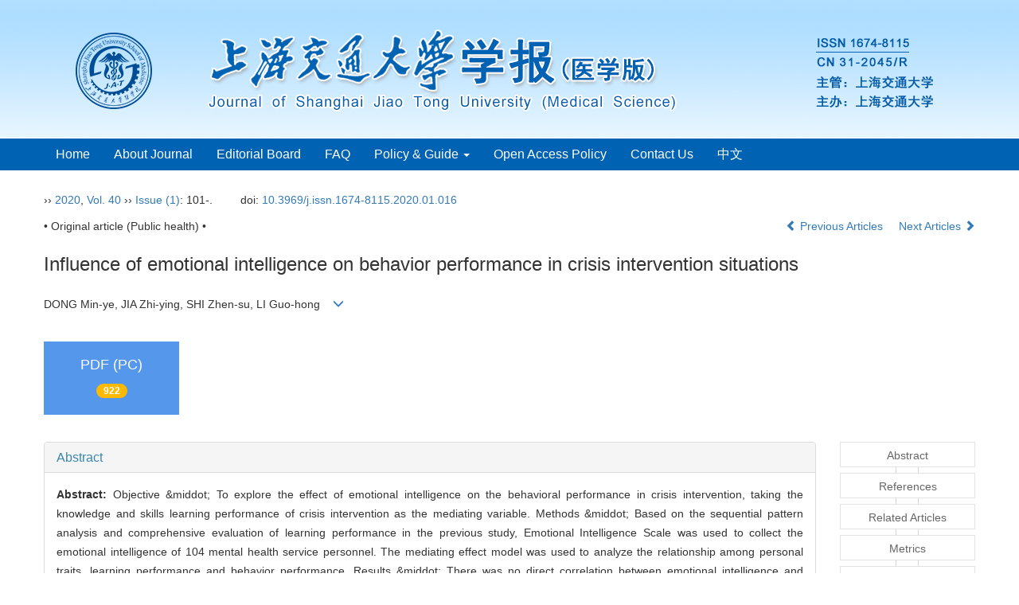

--- FILE ---
content_type: text/html;charset=UTF-8
request_url: https://xuebao.shsmu.edu.cn/EN/abstract/abstract12493.shtml
body_size: 51818
content:
<!DOCTYPE html>
<html>
<head>
<META NAME="GENERATOR" CONTENT="Beijing Magtech Co., Ltd"> 
<meta http-equiv="Content-Type" content="text/html; charset=utf-8">
<meta http-equiv="X-UA-Compatible" content="IE=edge">
<Meta http-equiv="Content-Language" Content="EN"> 
<meta name="viewport" content="width=device-width, initial-scale=1">

<meta name="citation_issn" content="1674-8115" />
<meta name="citation_journal_title" content="Journal of Shanghai Jiao Tong University (Medical Science)" />
<meta name="citation_language" content="en" />
<meta name="citation_volume" content="40" />
<meta name="citation_issue" content="1" />
<meta name="citation_firstpage" content="101" />
<meta name="citation_id" content="40/1/101" />
<meta name="citation_doi" content="10.3969/j.issn.1674-8115.2020.01.016" />
<meta name="citation_title" content="Influence of emotional intelligence on behavior performance in crisis intervention situations" />
<meta name="citation_authors" content="DONG Min-ye, JIA Zhi-ying, SHI Zhen-su, LI Guo-hong" />
<meta name="citation_publication_date" content="2020-01-28" />
<meta name="citation_online_date" content="2020-03-05" />
<meta name="citation_keywords" xml:lang="en" content="crisis intervention" />
<meta name="citation_keywords" xml:lang="en" content="learning performance" />
<meta name="citation_keywords" xml:lang="en" content="emotional intelligence" />
<meta name="citation_keywords" xml:lang="en" content="behavioral performance" />
<meta name="citation_keywords" xml:lang="en" content="mediating effect" />
<meta name="Description" xml:lang="en" content="Objective &amp;middot; To explore the effect of emotional intelligence..." />
<meta name="citation_abstract_html_url" content="https://xuebao.shsmu.edu.cn/EN/10.3969/j.issn.1674-8115.2020.01.016" />
<meta name="citation_pdf_url" content="https://xuebao.shsmu.edu.cn/EN/article/downloadArticleFile.do?attachType=PDF&id=12493" />

<meta name="DC.Format" content="text/html" />
<meta name="DC.Language" content="en" />
<meta name="DC.Title" content="Influence of emotional intelligence on behavior performance in crisis intervention situations" />
<meta name="DC.Identifier" content="10.3969/j.issn.1674-8115.2020.01.016" />
<meta name="DC.Date" content="2020-01-28" />
<meta name="DC.Keywords" content="crisis intervention,learning performance,emotional intelligence,behavioral performance,mediating effect,"/>
<meta name="Robots" contect="index">
    
<title>Influence of emotional intelligence on behavior performance in crisis intervention situations</title>
<!--css必引 -->
<link href="https://xuebao.shsmu.edu.cn/js/bootstrap/css/bootstrap.min.css" rel="stylesheet">
<link rel="stylesheet" href="https://xuebao.shsmu.edu.cn/images/1674-8115/css/css.css">
<link href="https://xuebao.shsmu.edu.cn/js/bootstrap/css/font-awesome.min.css" rel="stylesheet">
<!-- jQuery必引-->
<script src="https://xuebao.shsmu.edu.cn/js/jquery/jquery.min.js"></script>
<script src="https://xuebao.shsmu.edu.cn/js/bootstrap/js/bootstrap.min.js"></script>

<script defer src='//js.trendmd.com/trendmd.min.js' data-trendmdconfig='{"journal_id":"59401", "element":"#trendmd-suggestions"}'></script>
	<style>
	.kongzhitab{
		width:100%;
		overflow-x: auto;
	}
	
	.kongzhitab th{
		padding:5px 10px;
		text-align:center;
	}
	.kongzhitab td{
		padding:5px 10px;
		text-align:center;
	}
</style>
<!--原摘要中的js -->
	<!--图片弹出窗口 必须放在jquery.min.js后-->
	<link rel="stylesheet" href="https://xuebao.shsmu.edu.cn/js/colorbox/colorbox.css">
	<script src="https://xuebao.shsmu.edu.cn/js/colorbox/jquery.colorbox.js"></script>
	<script type="text/javascript">
	//等比缩放图片
function DrawImage(ImgD,FitWidth,FitHeight){
	var image=new Image();
	image.src=ImgD.src;
	if(image.width>0 && image.height>0){
		if(image.width/image.height>= FitWidth/FitHeight){
			if(image.width>FitWidth){
				ImgD.width=FitWidth;
				ImgD.height=(image.height*FitWidth)/image.width;
			}else{
				ImgD.width=image.width;
				ImgD.height=image.height;
			}
		} else{
			if(image.height>FitHeight){
				ImgD.height=FitHeight;
				ImgD.width=(image.width*FitHeight)/image.height;
			}else{
				ImgD.width=image.width;
				ImgD.height=image.height;
			}
		}
	}
}
		</script>
	<!--图片弹出窗口结束-->
	
	<!--原摘要中js end -->
<script language="javascript" src="https://xuebao.shsmu.edu.cn/js/modelDialog1.js"></script>
<script language="javascript" src="https://xuebao.shsmu.edu.cn/js/layer2.1/layer.js"></script>
<script language="javascript" src="https://xuebao.shsmu.edu.cn/js/drag.js"></script>
<script language="javascript" src="https://xuebao.shsmu.edu.cn/js/store.js"></script>
<script language="javascript" src="https://xuebao.shsmu.edu.cn/js/download_EN.js"></script>
<script type="text/javascript" src="https://cdnjs.cloudflare.com/ajax/libs/mathjax/2.7.1/MathJax.js?config=TeX-AMS-MML_HTMLorMML"></script>
<script type="text/x-mathjax-config">
	MathJax.Hub.Config({
		extensions: ["tex2jax.js"],
		jax: ["input/TeX", "output/HTML-CSS"], 
		tex2jax: {inlineMath: [ ['$','$'], ["\\(","\\)"] ],displayMath: [ ['$$','$$'], ["\\[","\\]"] ],processEscapes: true},
		"HTML-CSS": { availableFonts: ["TeX"] },
		TeX: {equationNumbers: {autoNumber: ["AMS"], useLabelIds: true}},
        "HTML-CSS": {linebreaks: {automatic: true}},
        SVG: {linebreaks: {automatic: true}}
		});
</script>





<script type="text/javascript">
jQuery(function() {
	jQuery.ajax({
		url: "https://xuebao.shsmu.edu.cn/EN/user/validateCollectArticle.do?articleId=12493",
		success: function(res) {
			collectCount();
			if (res == "true") {
				jQuery("#collectArticle").append("This article has been collected");
			}
			if (res == "false") {
				jQuery("#collectArticle").append("<a href='javascript:;' onclick=\"collectArticle('12493')\">Save</a>");
			}
		}
	});
});

function collectCount() {
	jQuery.ajax({
		url: "https://xuebao.shsmu.edu.cn/CN/user/articleCollectionTimes.do?articleId=12493",
		success: function(res) {
			jQuery("#collectCount").html("");
			jQuery("#collectCount").append(res);
		}
	});
}

function collectArticle(id) {
	var url = window.location.href;
	jQuery.ajax({
		url: "https://xuebao.shsmu.edu.cn/EN/user/addCollectArticle.do",
		data: {
			"articleId": id,
			"url": url
		},
		type: "post",
		success: function(res) {
			if (res == "true") {
				document.getElementById("collectArticle").innerHTML = "This article has been collected!";
				collectCount();
				alert("Sucess to collect!");
			} else if (res == "false") {
				alert("This article has been collected!");
				window.location.reload();
			} else if (res.length > 5) {
				window.location.href = "https://xuebao.shsmu.edu.cn/EN/user/userInfo_en.jsp?url=" + res;
			} else {
				alert("Fail to collect this article!");
				window.location.reload();
			}
		},
		error: function() {
			alert("Fail to collect this article!");
		}
	});
}

//可视化开始
$(document).ready(function(){
    jQuery.getJSON("https://xuebao.shsmu.edu.cn/EN/lexeme/existsCnctstInArticle.do?articleID=12493", null, function(json){
        if(json.result){
            $("#knowledge_map_count").html(json.count);
            $("#knowledge_map_div").show();
        }
    });
});
function changeKnowledgeMapImg(flag){
    if(flag==1){
        document.getElementById("knowledge_map_img").src="../../images/knowledge_map1.png";
    }else{
        document.getElementById("knowledge_map_img").src="../../images/knowledge_map2.png";
    }
}
//可视化结束
<!--
//点赞开始
jQuery(function() {
    jQuery.ajax({
        url: 'https://xuebao.shsmu.edu.cn/EN/article/showArticleLikedNum.do',
        data: {
            articleId: 12493
        },
        type: 'post',
        dataType: 'json',
        success:function(data){  //成功的回调函数
            $("#articleLikedNum").text(data);
        },
        error:function (XMLHttpRequest, textStatus, errorThrown) {
            console.log("错误");
            // 状态码
            console.log(XMLHttpRequest.status);
            // 状态
            console.log(XMLHttpRequest.readyState);
            // 错误信息
            console.log(textStatus);
        }
    });
});

function addArticleLikedNum(id){
    jQuery.ajax({
        url: 'https://xuebao.shsmu.edu.cn/EN/article/addArticleLikedNum.do',
        data: {
            articleId: id
        },
        type: 'post',
        dataType: 'json',
        success:function(data){  //成功的回调函数
            if(data==-1){
                alert('You have already Liked！！');
            }else{
                $("#articleLikedNum").text(data);
            }
        },
        error:function (XMLHttpRequest, textStatus, errorThrown) {
            console.log("错误");
            // 状态码
            console.log(XMLHttpRequest.status);
            // 状态
            console.log(XMLHttpRequest.readyState);
            // 错误信息
            console.log(textStatus);
        }
    });
}
//点赞结束
 -->

function lsdy2(attachType,articleId,qiKanWangZhi,nian,issn){
	var pars = "attachType="+attachType+"&id="+articleId;
		if(attachType == "RICH_HTML"){
			jQuery.post(qiKanWangZhi+"/EN/article/downloadArticleFileFee.do?" + new Date(), pars, function(data){
				window.location.href = qiKanWangZhi+"/article/"+nian+"/"+issn+"/"+articleId;
			});			
		}else{
			window.location.href = qiKanWangZhi+"/EN/article/downloadArticleFile.do?attachType="+attachType+"&id="+articleId;	
		}	
					$('.layui-layer').hide();
	$('.layui-layer-shade').hide();
}
function submitLogin(login_id, remote_password){
	var login_id = document.getElementById(login_id).value;
	var remote_password = document.getElementById(remote_password).value;
	var pars = "login_id="+login_id+"&remote_password="+remote_password;
	jQuery.post("https://xuebao.shsmu.edu.cn/EN/user/login.do?" + new Date(), pars, function(data){
		window.subwin = new SubWindow("下载文件",data,null,null,null,null,'620px','310px',null,null,"#dddddd","true",null,null,"true",null);
		subwin.show();
	});
}

function close(){
		subwin.close();
	}
 
function showArticleFile(url,attachType,articleId){
	var viewAttach = url+"/EN/article/showArticleFile.do?attachType="+attachType+"&id="+articleId;
	window.open(viewAttach,"下载文件","toolbar=no,location=no,directories=no,status=no,menubar=no,scrollbars=no,resizeable=no,copyhistory=no,width=520,height=200,left=88,top=88");
}                      
		
function searchKeyword(url,keyword){
	var form = document.refForm;
	form.keyword.value=keyword;
	form.author.value="";
	form.action = url+"/EN/article/showCorrelativeArticle.do";
	form.submit();
}		

function searchEnKeyword(url,id,keyword){
	var form = document.refForm;
	form.searchSQL.value="(("+keyword+"[Keyword]) AND "+id+"[Journal])";
	form.action = url+"/EN/article/advancedSearchResult.do";
	form.submit();
}			
	
function searchAuthor(url,author){
	var form = document.refForm;
	form.author.value=author;
	form.keyword.value="";
	form.action = url+"/EN/article/showCorrelativeArticle.do";
	form.submit();
}	
	
function addtobookshelf(url,articleId){
	var addbookshelf = "";
	addbookshelf = url+"/EN/article/addBookShelf.do?id="+articleId;
	window.open(addbookshelf,"添加到书架","");
}	
	
function showTxtFile(url,articleId){
	var showtxtfile = "";
	showtxtfile = url+"/EN/article/showTxtFile.do?id="+articleId;
	window.open(showtxtfile,"引用管理器","");
}

function addComment(url,articleId){
	var addComment = "";
	addComment = url+"/EN/comment/addComment.do?id="+articleId;
	window.open(addComment,"文章反馈","toolbar=no,location=no,directories=no,status=no,menubar=no,scrollbars=no,resizeable=no,copyhistory=no,width=520,height=300,left=88,top=88");
}



function findPassword(email){
	var emailReg = /^([a-zA-Z0-9_-])+@([a-zA-Z0-9_-])+(.[a-zA-Z0-9_-])+/
	var email = document.getElementById(email).value;
	var matchemail = emailReg.test(email);
	var pars = "email="+email;
	if(email == '' || email == null){
		alert("Email不能为空！");
		return false;
	} else {
		if(matchemail){
			jQuery.post("https://xuebao.shsmu.edu.cn/EN/user/findPassword.do?" + new Date(), pars, function(data){
				subwin.close();
			});
		}else{
			alert("Email格式不正确");		
		}
	}
}
function chakan(shifoukaifang,id,url){
	var url2 = "https://xuebao.shsmu.edu.cn/fileup/1674-8115/SUPPL/"+url;
	window.location.href = "https://xuebao.shsmu.edu.cn/CN/suppl/validateVideo.do?url="+url2+"&id="+id+"&shifoukaifang="+shifoukaifang;
}

//编辑推荐 
$(document).ready(function(){
    var recommendedArticlesCount = 0;
    $("#recommendedArticles-list").load("https://xuebao.shsmu.edu.cn/EN/article/recommendedArticles.do?id=12493",null,function(){
    	recommendedArticlesCount = $("#recommendedArticlesCount1").val();
    	$("#recommendedArticlesCount").html($("#recommendedArticlesCount1").val());
    
    	if(recommendedArticlesCount == 0){
    		$("#bianjituijian").css("display","none");
    		$("#bianjituijianli").css("display","none");
    	}else{
    		$("#bianjituijian").css("display","block");
    		$("#bianjituijianli").css("display","block");
    	}
    });
});

//中图分类号
function subjectScheme(url,code, journalId){
	var form = document.subjectSchemeForm;
	var searchSQL = "(("+ code +"[Words]) AND "+ journalId +"[Journal])";
	form.searchSQL.value = searchSQL;
	form.action = url + "/EN/article/advancedSearchResult.do";
	form.language.value = "EN";
	form.submit();
}
</script>

	

	<script src="https://xuebao.shsmu.edu.cn/images/1674-8115/js/abstract.js"></script>
	<!--[if lt IE 9]>
	<script src="https://cdn.bootcss.com/html5shiv/3.7.3/html5shiv.min.js"></script>
	<script src="https://cdn.bootcss.com/respond.js/1.4.2/respond.min.js"></script>
	<![endif]-->
	
	<style>
		#bsBox{
			width:560px !important;
			height:420px !important;
		}
		.bFind-wrapper-top{
			height:25px !important;
		}
		#bsWXBox{
			height: 257px !important;
			width: 232px !important;
		}
	</style>



</head>
<body id="goTop" style="background:#fff;">
<!--头部-->
<header class="banner1">
<div class="container">
<div class="row">
    <div class="col-md-12 col-xs-12 logo">
      <h1><img src="https://xuebao.shsmu.edu.cn/images/1674-8115/images/logo.png" class="img-responsive" data-bd-imgshare-binded="1"></h1>
    </div>
</div>
</div>
</header>
<div class="navbar site-nav site-nav-en whitebg">
<div class="container">
<div class="row">
    <div class="navbar-header">
      <button class="navbar-toggle collapsed" type="button" data-toggle="collapse" data-target=".navbar-collapse"> <span class="sr-only">导航切换</span> <span class="icon-bar"></span> <span class="icon-bar"></span> <span class="icon-bar"></span> </button>
      <a class="navbar-brand visible-xs" href="https://xuebao.shsmu.edu.cn"></a> </div>
    <div class="navbar-collapse collapse" role="navigation">
      <ul class="nav navbar-nav">
        <li><a href="https://xuebao.shsmu.edu.cn/EN/1674-8115/home.shtml">Home</a></li>
        <li><a href="https://xuebao.shsmu.edu.cn/EN/column/column1.shtml">About Journal</a></li>
		<li><a href="https://xuebao.shsmu.edu.cn/EN/column/column3.shtml">Editorial Board</a></li>
		<li><a href="https://xuebao.shsmu.edu.cn/EN/column/column17.shtml">FAQ</a></li>        
		<li role="presentation" class="dropdown"> 
		  	<a href="#" class="dropdown-toggle" data-toggle="dropdown" aria-expanded="false">Policy & Guide <b class="caret"></b></a>
			  	<ul class="dropdown-menu site-nav">
				<li><a href="https://xuebao.shsmu.edu.cn/EN/column/column6.shtml">Guide for Authors</a></li>
				<li><a href="https://xuebao.shsmu.edu.cn/EN/column/column16.shtml">Ethics</a></li>
				<li><a href="https://xuebao.shsmu.edu.cn/EN/column/column19.shtml">Peer Review & Editing</a></li>
				<li><a href="https://xuebao.shsmu.edu.cn/EN/column/column20.shtml">Copyright & Archive</a></li>
				<li><a href="https://xuebao.shsmu.edu.cn/EN/column/column21.shtml">GenAI Policy</a></li>
				</ul>
		</li>
		<li><a href="https://xuebao.shsmu.edu.cn/EN/column/column8.shtml">Open Access Policy</a></li>
		<li><a href="https://xuebao.shsmu.edu.cn/EN/column/column12.shtml">Contact Us</a></li>
		<li><a href="https://xuebao.shsmu.edu.cn/CN/1674-8115/home.shtml">中文</a></li>
      </ul>
    </div>
    </div>
  </div>
</div>
<div class="container whitebg" style="height: 16px"></div>
<!--头部end-->
<script src='http://tongji.journalreport.cn/mstatistics.service.js' ></script><script>recordAdd('5b6c884a94b74d04b79fea03892acc23')</script>

<div class="container whitebg">
	<div class="abs-con">
		<div class="row">
			<div class="col-md-12">
				<p style="margin-top:10px;">
											<span><a href="https://xuebao.shsmu.edu.cn"></a> ›› <a href="https://xuebao.shsmu.edu.cn/EN/article/showTenYearVolumnDetail.do?nian=2020">2020</a>, <a href="https://xuebao.shsmu.edu.cn/EN/article/showTenYearVolumnDetail.do?nian=2020">Vol. 40</a>  ›› <a href="https://xuebao.shsmu.edu.cn/EN/volumn/volumn_1275.shtml">Issue (1)</a>: 101-.</span><span class="doi-doi">doi: <a href="https://doi.org/10.3969/j.issn.1674-8115.2020.01.016" target="_blank">10.3969/j.issn.1674-8115.2020.01.016</a></span>									</p>
                <p>
					                </p>
				<p class="clearfix">
											<span class="pull-left">• Original article (Public health) •</span>
										<span class="pull-right">
													<a href="https://xuebao.shsmu.edu.cn/EN/abstract/abstract12492.shtml">
								<i class="glyphicon glyphicon-chevron-left"></i> 
									Previous Articles
							</a>
						 &nbsp;&nbsp;&nbsp;
													<a href="https://xuebao.shsmu.edu.cn/EN/abstract/abstract12494.shtml">
								Next Articles <i class="glyphicon glyphicon-chevron-right"></i>
							</a>
											</span>
				</p>
		   
				<!------------------------------------英文---------------------------------------------------------------------->
								<h3 class="abs-tit">        
					Influence of emotional intelligence on behavior performance in crisis intervention situations	   
				</h3>
								<p data-toggle="collapse" data-target="#divPanelEn">
					<span>
													DONG Min-ye, JIA Zhi-ying, SHI Zhen-su, LI Guo-hong
												&nbsp;&nbsp;
						<span data-placement="right"  type="button">
						<i class="glyphicon glyphicon-menu-down" style="cursor:pointer;"></i>
						</span>
					</span>
				</p>    
				
				<div id="divPanelEn" class="collapse bs-callout">
					<address class="address">
						 <ol class="list-unstyled">
														<li>1. Shanghai Jiao Tong University School of Public Health, Shanghai 200025, China; 2. Center For Health Technology Assessment, China Hospital Development Institute, Shanghai Jiao Tong University, Shanghai 200025, China; 3. Shanghai Winking Entertainment Corporation, Shanghai 200025, China</li>
													</ol>
					</address>
					 <ul class="list-unstyled code-style" style="overflow: hidden;">
						<li>
							<span>
															</span>
							<span>
															</span>
							<span>
															</span>
							<span>
																	<code>Online:</code>2020-01-28
															</span>
							<span>
																	<code>Published:</code>2020-03-05
															</span>
						</li>
						<li>						</li>
						<li>						</li>
						<li>            
													<code class="pull-left" style="overflow: hidden;">Supported by:</code><div class="pull-left">Major Key Research Project in Philosophy and Social Sciences of the Ministry of Education of the Peoples Republic of China (18JZD044); Three-year Action Program of Shanghai Municipality for Strengthening the Construction of Public Health System (2015-2017); Demonstration Project for Strengthening the Construction of Public Mental Health System (GWIV-5).</div>					
												</li>           
					</ul>
				</div>
			
				<!--英文end-->
				<!-------------------------6大块组----------------------------------------------->
				<div class="group clearfix">
					<div class="row">
																			<div class="col-xs-6 col-sm-4 col-md-2 col-lg-2 margin-bottom-10">
								<span class="change-section">
									<a href="#1" onClick="lsdy1('PDF','12493','https://xuebao.shsmu.edu.cn','2020','1275');return false;" class="black-bg btn-menu">
										<i class="fa fa-file-pdf-o text-danger"></i>
										<h2>PDF (PC)</h2>
										<span class="badge">





922

</span>
									</a>
								</span>
							</div>
																		<!--
                        <div class="col-xs-6 col-sm-4 col-md-2 col-lg-2 margin-bottom-10">
                            <span class="change-section">
                                <a href="javascript:void(0);" class="black-bg btn-menu" id="likedNum" onclick="addArticleLikedNum(12493)">
                                    <i class="fa fa-thumbs-up"></i>
                                    <h2>Like</h2>
                                    <span id="articleLikedNum" class="badge"></span>
                                </a>
                            </span>
                        </div>
                         -->
						                        <div class="col-xs-6 col-sm-4 col-md-2 col-lg-2 margin-bottom-10" id="knowledge_map_div" style="display:none;">
                            <span class="change-section" onmouseover="changeKnowledgeMapImg(2)" onmouseout="changeKnowledgeMapImg(1)">
                                <a href="../lexeme/showArticleByLexeme.do?articleID=12493" class="black-bg btn-menu">
                                    <i class="fa text-muted"><img src="../../images/knowledge_map1.png" height="40" style="margin:0px;" width="36" id="knowledge_map_img"></i>
                                    <h2>Knowledge</h2>
                                    <span class="badge" id="knowledge_map_count">0</span>
                                </a>
                            </span>
                        </div>
																	</div>
										
					<!--<div class="jumbotron" id="showPdf2">
						<ul class="list-unstyled">
							<li><a href="">1. 探讨2016版国际胰瘘研究小组定义和分级系统对胰腺术后患者胰瘘分级的影响.PDF<span>(500KB)</span></a></li>
						</ul>
					</div>-->
					
				</div>
			<!--6大块组------------------->
			</div>
		</div>
    </div>
    <div class="row" id="pin">
        <div class="col-lg-10 col-md-10 col-sm-12 col-sm-12">
            <!--折叠面板begin-->
            <div class="panel-group" id="accordion" role="tablist" aria-multiselectable="true">
                <div class="panel panel-default">
                    <div class="panel-heading" role="tab" id="zhaiyao" onClick="xianshi(this)" style="cursor: pointer;">
                        <h4 class="panel-title">
                            <a id="abstract">
                                Abstract
                            </a>
                        </h4>
                    </div>
                    <div id="collapseOne" class="panel-collapse collapse in" role="tabpanel" aria-labelledby="headingOne">
                        <div class="panel-body line-height text-justify">
                            <form name="refForm" action="showCorrelativeArticle.do" method=post target=_blank>
							<input type="hidden" name="searchSQL" value="" />
                            <input type=hidden name="keyword" value="" id="keyword">
							<input type=hidden name="author" value="" id="author">
																	<p>
										<strong>Abstract: </strong>
										Objective &amp;middot; To explore the effect of emotional intelligence on the behavioral performance in crisis intervention, taking the knowledge and skills learning performance of crisis intervention as the mediating variable. Methods &amp;middot; Based on the sequential pattern analysis and comprehensive evaluation of learning performance in the previous study, Emotional Intelligence Scale was used to collect the emotional intelligence of 104 mental health service personnel. The mediating effect model was used to analyze the relationship among personal traits, learning performance and behavior performance. Results &amp;middot; There was no direct correlation between emotional intelligence and behavior performance (r-0.016, P0.869). The knowledge and skills learning performance of crisis intervention in identifying problems, providing support and coping strategy played a complete mediating role between emotional intelligence and behavior, with indirect effects of a1b1-0.052 (P0.010, 95% CI -0.126 - -0.010), a2b20.139 （P0.000, 95% CI 0.063 - 0.259), and a3b30.087 (P0.012, 95% CI 0.019 - 0.186). Conclusion &amp;middot; Emotional intelligence interferes in behavioral patternaffecting crisis intervention learning performance, but influence relationships are inconsistent.
									</p>
																									<p><strong>Key words: </strong>
																																						   <a href="#" onClick="searchEnKeyword('https://xuebao.shsmu.edu.cn','1','crisis intervention')">crisis intervention, </a>
																																							   <a href="#" onClick="searchEnKeyword('https://xuebao.shsmu.edu.cn','1','learning performance')">learning performance, </a>
																																							   <a href="#" onClick="searchEnKeyword('https://xuebao.shsmu.edu.cn','1','emotional intelligence')">emotional intelligence, </a>
																																							   <a href="#" onClick="searchEnKeyword('https://xuebao.shsmu.edu.cn','1','behavioral performance')">behavioral performance, </a>
																																							   <a href="#" onClick="searchEnKeyword('https://xuebao.shsmu.edu.cn','1','mediating effect')">mediating effect</a> 
																												</p>
															</form>
							<!-- 分类号查询跳转 -->
                             <form name="subjectSchemeForm" action="" method=post target=_blank>
                             	<input type="hidden" name="searchSQL" />
                             	<input type="hidden" name="language" />
                             </form>
                            <!--分类号-->
                                                        <!--分类号end-->
                            <div class="row hidden-xs hidden-sm">
                                <div class="col-xs-12 col-sm-2 col-md-2 col-lg-2 margin-bottom-10 text-center">
                                    <div class="text-primary btn-menu">
                                        <h4>Cite this article</h4>
                                    </div>
                                </div>
                                <div class="col-xs-12 col-sm-10 col-md-10 col-lg-10 margin-bottom-10">
                                    <div class="primary-border">
																				                                              <p>DONG Min-ye, JIA Zhi-ying, SHI Zhen-su, LI Guo-hong. Influence of emotional intelligence on behavior performance in crisis intervention situations[J]. , 2020, 40(1): 101-.</p>
																					                                    </div>
                                </div>
                            </div>
                            <div class="row hidden-xs hidden-sm">
                                <div class="col-xs-12 col-sm-2 col-md-2 col-lg-2 margin-bottom-10 text-center">
                                    <div class="btn-menu bs-callout-warning">
                                        <h4>share this article</h4>
                                    </div>
                                </div>
                                <div class="col-xs-12 col-sm-10 col-md-10 col-lg-10 margin-bottom-10">
                                    <div class="primary-border">
                                        <p>
                                            <b>
                                                <form name=mail action="https://xuebao.shsmu.edu.cn/EN/article/sendMail.jsp" method=post target=_blank> 
												<div class="bshare-custom pull-left"><div class="bsPromo bsPromo2"></div><a title="Share with WeChat" class="bshare-weixin" href="javascript:void(0);"></a><a title="Share with sina micro-blog" class="bshare-sinaminiblog" href="javascript:void(0);"></a><a title="Share QQ space" class="bshare-qzone"></a><a title="Share to Tencent micro-blog" class="bshare-qqmb"></a><a title="More platforms" class="bshare-more bshare-more-icon more-style-addthis"></a><span class="BSHARE_COUNT bshare-share-count" style="float: none;">0</span></div><script type="text/javascript" charset="utf-8" src="https://static.bshare.cn/b/buttonLite.js#style=-1&amp;uuid=&amp;pophcol=2&amp;lang=zh"></script><script type="text/javascript" charset="utf-8" src="https://static.bshare.cn/b/bshareC0.js"></script>
                                                 &nbsp;&nbsp;&nbsp;&nbsp;/&nbsp;&nbsp;
                                                <a href="#" id="collectArticle" class="shouc"></a> <span id="collectCount"></span> /&nbsp;&nbsp;                                        
													<a onclick="mail.submit()" href="javascript:void(null)" class="tuij">Recommend</a>
													<input type="hidden" name="articleId" value="12493">
												<form>
                                            </b>
                                        </p>
                                        <p><b>Add to citation manager</b> <span class="daochu"><a href="https://xuebao.shsmu.edu.cn/EN/article/getTxtFile.do?fileType=EndNote&id=12493" id="ris_export">EndNote</a>|<a href="https://xuebao.shsmu.edu.cn/EN/article/getTxtFile.do?fileType=Ris&id=12493">Ris</a>|<a id="bibtex_export" href="https://xuebao.shsmu.edu.cn/EN/article/getTxtFile.do?fileType=BibTeX&id=12493">BibTeX</a></span>
										</p>
										<p><strong>URL:</strong>
										<a href="https://xuebao.shsmu.edu.cn/EN/10.3969/j.issn.1674-8115.2020.01.016" class="txt_zhaiyao1">https://xuebao.shsmu.edu.cn/EN/10.3969/j.issn.1674-8115.2020.01.016</a>
										</p>
										<p>
																					<strong>&nbsp;</strong>&nbsp;&nbsp;&nbsp;&nbsp;&nbsp;&nbsp;&nbsp;
											<a href="https://xuebao.shsmu.edu.cn/EN/Y2020/V40/I1/101" class="txt_zhaiyao1">
												https://xuebao.shsmu.edu.cn/EN/Y2020/V40/I1/101
											</a>
																				</p>
                                    </div>
                                </div>
                            </div>
                        </div>
                    </div>
                </div>
                
                  <div class="panel panel-default">
                    <div class="panel-heading" role="tab" id="trendmd-suggestions" onClick="xianshi(this)">
                        <h4 class="panel-title">
                            TrendMD
                        </h4>
                    </div>
		
		</div>
                                                <div class="panel panel-default">
                    <div class="panel-heading" role="tab" id="cankaowenxian" onClick="xianshi(this)">
                        <h4 class="panel-title">
                            <a id="reference" class="collapsed">
                                References                             </a>
                        </h4>
                    </div>
                    <div id="collapseThree" class="panel-collapse collapse" role="tabpanel" aria-labelledby="headingThree" style="display: none;">
                        <div class="panel-body">
                            <!--start-->
                            <table width="98%" border="0" align="center" cellpadding="0" cellspacing="8">
																	<tr>
										<td class="J_author"> </td>
									</tr>
															</table>
                            <!--end--> 
                        </div>
                      </div>         
                </div>
                <div class="panel panel-default">
                    <div class="panel-heading" role="tab" id="xiangguanwenzhang" onClick="xianshi(this)">
                        <h4 class="panel-title">
                            <a id="relatedArticles" class="collapsed" >
                                Related Articles <span class="badge badge-info">9</span>
                            </a>
                        </h4>
                    </div>
                    <div id="collapseFour" class="panel-collapse collapse" role="tabpanel" aria-labelledby="headingFour" style="display: none;">
                        <div class="panel-body">
							<table width="100%" border="0" height='25'>
								
																																																										<tr>
													<td width="30" valign='top' style="line-height:30px;">[1]</td>
													<td class="J_zhaiyao" style="line-height:30px;" valign='top'>
														XU Jiale, FU Liqin, WU Hong, ZAN Jiaojiao, WU Jing. 
														<a href="https://xuebao.shsmu.edu.cn/EN/10.3969/j.issn.1674-8115.2024.08.004" target="_blank" class="txt_zhaiyao">
															Mediating effect of rehabilitation self-efficacy on perceived social support and rehabilitation exercise adherence in hospitalized patients after hip/knee arthroplasty
														</a>[J]. Journal of Shanghai Jiao Tong University (Medical Science), 2024, 44(8): 959-967.
													</td>
												</tr>
																																																																																<tr>
													<td width="30" valign='top' style="line-height:30px;">[2]</td>
													<td class="J_zhaiyao" style="line-height:30px;" valign='top'>
														SU Liqing, ZHANG Jie, DOU Wenyue, LI Mengxue, ZHANG Yumeng, CHANG Jian. 
														<a href="https://xuebao.shsmu.edu.cn/EN/10.3969/j.issn.1674-8115.2024.10.001" target="_blank" class="txt_zhaiyao">
															Compliance of oral nutritional supplements in postoperative patients with digestive tract cancer:an analysis based on COM-B model
														</a>[J]. Journal of Shanghai Jiao Tong University (Medical Science), 2024, 44(10): 1213-1220.
													</td>
												</tr>
																																																																																<tr>
													<td width="30" valign='top' style="line-height:30px;">[3]</td>
													<td class="J_zhaiyao" style="line-height:30px;" valign='top'>
														ZHAO Qing, GU Wenjie, WANG Zhen. 
														<a href="https://xuebao.shsmu.edu.cn/EN/10.3969/j.issn.1674-8115.2022.09.019" target="_blank" class="txt_zhaiyao">
															Mediating effects of neuroticism and immature defense on relationship between childhood trauma and obsessive-compulsive symptoms in patients with obsessive-compulsive disorder
														</a>[J]. Journal of Shanghai Jiao Tong University (Medical Science), 2022, 42(9): 1315-1322.
													</td>
												</tr>
																																																																																<tr>
													<td width="30" valign='top' style="line-height:30px;">[4]</td>
													<td class="J_zhaiyao" style="line-height:30px;" valign='top'>
														GUO Lei1 , HU Yan-ran1, 2, KANG Qing1, WANG Yu-ping1, WANG Zhen1, CHEN Han1#, CHEN Jue1#. 
														<a href="https://xuebao.shsmu.edu.cn/EN/10.3969/j.issn.1674-8115.2020.06.014" target="_blank" class="txt_zhaiyao">
															Relationship between stress-related negative feelings and shape concern of the patients with anorexia nervosa: mediating effect of depressive symptoms
														</a>[J]. JOURNAL OF SHANGHAI JIAOTONG UNIVERSITY (MEDICAL SCIENCE), 2020, 40(6): 798-803.
													</td>
												</tr>
																																																																																<tr>
													<td width="30" valign='top' style="line-height:30px;">[5]</td>
													<td class="J_zhaiyao" style="line-height:30px;" valign='top'>
														CHENG Jia-yue, LI Pu-yu, GU Qiu-meng, WANG Pei, CHEN Jue, LIU Qiang#, WANG Zhen#. 
														<a href="https://xuebao.shsmu.edu.cn/EN/10.3969/j.issn.1674-8115.2020.06.012" target="_blank" class="txt_zhaiyao">
															Mediating effect of obsessive-compulsive symptoms between attributional style and depressive symptoms in patients with obsessive-compulsive disorder
														</a>[J]. JOURNAL OF SHANGHAI JIAOTONG UNIVERSITY (MEDICAL SCIENCE), 2020, 40(6): 785-790.
													</td>
												</tr>
																																																																																<tr>
													<td width="30" valign='top' style="line-height:30px;">[6]</td>
													<td class="J_zhaiyao" style="line-height:30px;" valign='top'>
														DONG Min-ye, JIA Zhi-ying, DONG Sheng-jie, SHI Zhen-su, LI Guo-hong. 
														<a href="https://xuebao.shsmu.edu.cn/EN/10.3969/j.issn.1674-8115.2020.03.015" target="_blank" class="txt_zhaiyao">
															Application of sequential pattern mining to assessment of psychological crisis intervention skills
														</a>[J]. , 2020, 40(3): 368-.
													</td>
												</tr>
																																																																																<tr>
													<td width="30" valign='top' style="line-height:30px;">[7]</td>
													<td class="J_zhaiyao" style="line-height:30px;" valign='top'>
														YANG Chen, LIU Xi-tong, XU Ting-ting, WANG Pei, LIU Qiang, WANG Yong, ZHU Yi, CHEN Jue, WANG Lan-lan, QIU Jian-yin, WANG Zhen, SHAO Yang. 
														<a href="https://xuebao.shsmu.edu.cn/EN/10.3969/j.issn.1674-8115.2020.02.011" target="_blank" class="txt_zhaiyao">
															Perceived stress as a mediator between personality traits and panic disorder symptoms
														</a>[J]. , 2020, 40(2): 214-.
													</td>
												</tr>
																																																																																<tr>
													<td width="30" valign='top' style="line-height:30px;">[8]</td>
													<td class="J_zhaiyao" style="line-height:30px;" valign='top'>
														DONG Min-ye,JIA Zhi-ying,WANG Jian-yu,ZHANG Hai-yin,SHI Zhen-su,LI Guo-hong,. 
														<a href="https://xuebao.shsmu.edu.cn/EN/10.3969/j.issn.1674-8115.2019.05.019" target="_blank" class="txt_zhaiyao">
															Assessment of effect of situated learning on developing crisis intervention skills
														</a>[J]. , 2019, 39(5): 539-.
													</td>
												</tr>
																																																																																<tr>
													<td width="30" valign='top' style="line-height:30px;">[9]</td>
													<td class="J_zhaiyao" style="line-height:30px;" valign='top'>
														YAN Ya-min, GONG Mei. 
														<a href="https://xuebao.shsmu.edu.cn/EN/11.3969/j.issn.1674-8115.2015.02.023" target="_blank" class="txt_zhaiyao">
															Advances of emotional intelligence in nursing organizations
														</a>[J]. , 2015, 35(2): 268-.
													</td>
												</tr>
																																																					</table>
                        </div>
                    </div>
                </div>
                
                <div class="panel panel-default" id="bianjituijian" style="display:none;">
                    <div class="panel-heading" role="tab" id="tuijianwenzhang" onClick="xianshi(this)">
                        <h4 class="panel-title">
                            <a id="recommendedArticles" class="collapsed" >
                                Recommended Articles <span class="badge badge-info" id="recommendedArticlesCount"></span>
                            </a>
                        </h4>
                    </div>
                    <div id="collapseFour" class="panel-collapse collapse" role="tabpanel" aria-labelledby="headingFour" style="display: none;">
                        <div class="panel-body" id="recommendedArticles-list">
                        </div>
                    </div>
                </div>
                
                <div class="panel panel-default">
                    <div class="panel-heading" role="tab" id="Metrics" onClick="xianshi(this)">
                        <h4 class="panel-title">
                            <a class="collapsed">
                                Metrics
                            </a>
                        </h4>
                    </div>
                    <div id="collapseFive" class="panel-collapse collapse" role="tabpanel" aria-labelledby="headingFive" style="display: none;">
                        <div class="panel-body">
							<table width="98%" border="0" cellspacing="0" cellpadding="0">
								<tr>
									<td width="24" height="32"></td>
									<td colspan="2" bgcolor="#E0EEF7"><span class="STYLE1">Viewed</span></td>
								</tr>
								<tr>
									<td width="24" height="5"></td>
									<td colspan="2" bgcolor="#FFFFFF"></td>
								</tr>
								<tr>
									<td height="153"></td>
									<td width="110" valign="top" bgcolor="#EFEFEF" style="line-height:150%">
										<strong>Full text</strong><br />
										<span class="STYLE2"><div id="FullText"></div></span>
									</td>
									<td valign="top">
										<table width="63%" border="0" cellspacing="0" cellpadding="0">
											<tr>
												<td><div id="HtmlPdfVersion"></div></td>
											</tr>
										</table>
										<br />
										<table width="63%" border="0" cellspacing="0" cellpadding="0">
											<tr>
												<td colspan="3"><div id="FromHtmlPdf"></div></td>
											</tr>
										</table>
										<br />
										<div id="DownloadDistribution"></div>
										<div id="DownloadCountryDistribution"></div>
									</td>
								</tr>
								<tr>
									<td></td>
									<td colspan="2" height=5></td>
								</tr>
								<tr>
									<td height="158"></td>
									<td valign="top" bgcolor="#efefef" style="line-height:150%">
										<strong>Abstract</strong><br>
										<span class="STYLE2"><div id="AbstractCount"></div></span>
									</td>
									<td valign="top">
										<table width="40%" height="52" border="0" cellpadding="0" cellspacing="0">
											<tr>
												<td><div id="AbstractVersion"></div></td>
											</tr>
											<tr>
												<td><div id="FromAbstract"></div></td>
											</tr>
										</table>
										<br />
										<div id="AbstractDistribution"></div>
										<div id="AbstractCountryDistribution"></div>
									</td>
								</tr>
								<tr>
									<td></td>
									<td colspan="2" height=5></td>
								</tr>
								<!--
								<tr>
									<td height="30"></td>
									<td bgcolor="#E0EEF7"><p><strong>Cited</strong></p></td>
									<td>
										<div id="citations"></div>
									</td>
								</tr>
								<tr>
									<td height="8"></td>
									<td height="8"></td>
									<td height="8"></td>
								</tr>
								<tr>
									<td height="31">&nbsp;</td>
									<td bgcolor="#E0EEF7"><strong>Shared</strong></td>
									<td><strong>&nbsp;&nbsp;<a class="shareCount"></a></strong></td>
								</tr>
								-->
								<tr>
									<td height="5"></td>
									<td></td>
									<td></td>
								</tr>
							</table>			
                        </div>
                    </div>
                </div>
				<div class="panel panel-default">
                    <div class="panel-heading" role="tab" id="benwenpingjia" onClick="xianshi(this)">
                        <h4 class="panel-title">
                            <a id="pingjia">
                                Comments
                            </a>
                        </h4>
                    </div>
					<div id="collapseSix" class="panel-collapse collapse" role="tabpanel" aria-labelledby="headingSix" style="display: none;">
                        <div class="panel-body">
							<div id="ArticleEstimate">
								<div id="Estimate"></div>
								<div id="Comment"></div>
							</div>
                        </div>
                    </div>
                </div>
            </div>
            <!--折叠面板end-->
        </div>
        <div class="col-lg-2 col-md-2 hidden-print hidden-xs hidden-sm">
            <!--右快速导航-->
            <div id="plane" class="pinned">
                <ul class="plane-bd list-unstyled">
                    <li>
                        <a href="javascript:;"  onclick="zhaiyao('#zhaiyao');">
                            <span>Abstract</span>
                            <i class="glyphicon glyphicon-text-color"></i>
                        </a>
                    </li>
				                    <li>
                        <a href="javascript:;"  onclick="zhaiyao('#cankaowenxian');">
                            <span>References</span>
                            <i class="glyphicon glyphicon-equalizer"></i>
                        </a>
                    </li>
                    <li>
                        <a href="javascript:;"  onclick="zhaiyao('#xiangguanwenzhang');">
                            <span>Related Articles</span>
                            <i class="glyphicon glyphicon-list-alt"></i>
                        </a>
                    </li>
                     <li  id="bianjituijianli" style="display:none;">
                        <a href="javascript:;"  onclick="zhaiyao('#tuijianwenzhang');">
                            <span>Recommended Articles</span>
                            <i class="glyphicon glyphicon-list-alt"></i>
                        </a>
                    </li>
                    <li>
                        <a href="javascript:;"  onclick="zhaiyao('#Metrics');">
                            <span>Metrics</span>
                            <i class="glyphicon glyphicon-stats"></i>
                        </a>
                    </li>
					<li>
                        <a href="javascript:;" onclick="zhaiyao('#benwenpingjia');">
                            <span>Comments</span>
                            <i class="glyphicon glyphicon-stats"></i>
                        </a>
                    </li>
                </ul>
                <div class="plane-ft">
                    <a href="#goTop" target="_self"  title="TOP" style="color:#ff6600;" class="text-center">TOP</a>
                </div>
            </div>
            <!--右快速导航-->
        </div> 
    </div>
</div>
<footer class="text-center footer">
<div class="container">
<div class="row">
<div class="banquan">
Website Copyright &copy; Editorial office of Journal of Shanghai Jiao Tong University (Medical Science)<br>
Tel: 021-63846590　E-mail: xuebao@shsmu.edu.cn<br></div>
</footer>
</div>
</div>

<!--返回顶部-->
<div class="top_web" id="backtop" style="display:block;"> <span class="glyphicon glyphicon-chevron-up" aria-hidden="true" ></span> </div>
<script src="https://xuebao.shsmu.edu.cn/images/1674-8115/js/backtop.js"></script>
<!--返回顶部end-->

<iframe src="https://xuebao.shsmu.edu.cn/EN/article/updateBrowseNum.jsp?articleid=12493" height=0 scrolling=no border=0 frameborder=0 allowtransparency="true"></iframe>

</body>
</html>

<script type="text/javascript">
$(function(){
		var width_div = $('#accordion').width();
    	for(var i = 0;i<$('img_div').length;i++){
    		var img_width = $('.img_div').eq(i).find('img').width();
    		if(img_width >= width_div){
    			$('.img_div').eq(i).find('img').width(width_div);
    		}
    	}
});


	var hash = window.location.hash;
	loadMetricsTabc();
	loadArticleEstimate();
	$(function() {
    	$('#container').tabs(1);
    });
    $("#MetricsTabC").click(function(){
		loadMetricsTabc();
	});
	 $("#ArticleEstimateTab").click(function(){
		loadArticleEstimate();
	});
	function loadArticleEstimate(){
		$("#Estimate").empty();
		$("#Estimate").append("<iframe src=\"https://xuebao.shsmu.edu.cn/include/showEstimateEn.do?articleId=12493\" width=\"1000\" height=\"85\"  scrolling=no frameborder=0 allowtransparency=\"true\" style=\"padding: 20\"></iframe>");
		$("#Comment").empty();
		$("#Comment").append("<iframe src=\"https://xuebao.shsmu.edu.cn/EN/comment/showCommentList.do?type=article&typeId=12493\" width=\"1000\" style=\"min-height:700px;width:100%;\"   scrolling=no frameborder=0 allowtransparency=\"true\" style=\"padding: 20\" id=\"ifr-comment\"></iframe>");
	}
	$(function(){
		$('.tabs-nav').children('li').eq(0).addClass('tabs-selected');
		$('.tabs-nav').children('li').last().removeClass('tabs-selected');
		$('#AbstractTab').removeClass('tabs-hide');
		$('#MetricsTab').addClass('tabs-hide');
	})
	function loadMetricsTabc(){
		$("#FullText").load("https://xuebao.shsmu.edu.cn/EN/matrix/matrix.do?articleId=12493&type=FullText");
		$("#HtmlPdfVersion").load("https://xuebao.shsmu.edu.cn/EN/matrix/matrix.do?articleId=12493&type=HtmlPdfVersion");
		$("#FromHtmlPdf").load("https://xuebao.shsmu.edu.cn/EN/matrix/matrix.do?articleId=12493&type=FromHtmlPdf");
		$("#AbstractVersion").load("https://xuebao.shsmu.edu.cn/EN/matrix/matrix.do?articleId=12493&type=AbstractVersion");
		$("#AbstractCount").load("https://xuebao.shsmu.edu.cn/EN/matrix/matrix.do?articleId=12493&type=AbstractCount");
		$("#FromAbstract").load("https://xuebao.shsmu.edu.cn/EN/matrix/matrix.do?articleId=12493&type=FromAbstract");
		//$("#citations").load("https://xuebao.shsmu.edu.cn/EN/matrix/matrix.do?articleId=12493&type=citations");
		$("#DownloadDistribution").empty();
		$("#DownloadDistribution").append("<iframe src=\"https://xuebao.shsmu.edu.cn/EN/matrix/matrix.do?articleId=12493&type=DownloadDistribution\" width=\"600\" height=\"300\"  scrolling=no frameborder=0 allowtransparency=\"true\" style=\"padding: 20\"></iframe>");
		$("#DownloadCountryDistribution").empty();
		$("#DownloadCountryDistribution").append("<iframe src=\"https://xuebao.shsmu.edu.cn/EN/matrix/matrix.do?articleId=12493&type=DownloadCountryDistribution\" width=\"550\" height=\"300\"  scrolling=no frameborder=0 allowtransparency=\"true\"></iframe>");
		$("#AbstractDistribution").empty();
		$("#AbstractDistribution").append("<iframe src=\"https://xuebao.shsmu.edu.cn/EN/matrix/matrix.do?articleId=12493&type=AbstractDistribution\" width=\"600\" height=\"300\"  scrolling=no frameborder=0 allowtransparency=\"true\" style=\"padding: 20\"></iframe>");
		$("#AbstractCountryDistribution").empty();
		$("#AbstractCountryDistribution").append("<iframe src=\"https://xuebao.shsmu.edu.cn/EN/matrix/matrix.do?articleId=12493&type=AbstractCountryDistribution\" width=\"550\" height=\"300\"  scrolling=no frameborder=0 allowtransparency=\"true\" style=\"padding: 20\"></iframe>");
	}
	
</script>
<script src="https://static.contrimetric.com/widget_online/1935235321614594205/1935235368180159078/contrimetric_widget.min.js" defer></script>
    <!--css必引 -->	
	<link rel="stylesheet" href="https://xuebao.shsmu.edu.cn/images/1674-8115/css/abstract.css">

--- FILE ---
content_type: text/html;charset=UTF-8
request_url: https://xuebao.shsmu.edu.cn/EN/article/updateBrowseNum.jsp?articleid=12493
body_size: 1209
content:




<head>
<title></title>
<script type="text/javascript">
window.onload = function(){
	if(window.parent && window.parent != undefined){
		document.getElementById("laiyuan").value=window.parent.document.referrer;
		
		var href=window.parent.location.href+"";
		var firstIndex = href.indexOf("?");
		if(firstIndex!=-1 && (firstIndex+1)<href.length){
			var paramStr = href.substring(firstIndex+1);
			var params = paramStr.split("&");
			if(params && params.length>0){
				for(var i=0;i<params.length;i++){
					var param = params[i];
					if(param.indexOf("refererToken=")==0){
						document.getElementById("refererToken").value=param.substring("refererToken=".length);
					}
				}
			}
		}
		
		document.getElementById("myForm").submit();
	}
}
</script>
</head>
<body>
	<form id="myForm" action="/CN/article/updateBrowsCishu.do" method="post">
		<input type="hidden" name="articleid" id="articleid" value="12493" >
		<input type="hidden" name="token" value="b747b15813ec4c4a84be98d72d591b80">
		<input type="hidden" name="referer" id="laiyuan" value="">
		<input type="hidden" name="refererToken" id="refererToken" value=""/>
	</form>
</body> 

--- FILE ---
content_type: text/html;charset=UTF-8
request_url: https://xuebao.shsmu.edu.cn/EN/matrix/matrix.do?articleId=12493&type=AbstractCount
body_size: 73
content:
1071

--- FILE ---
content_type: text/html;charset=UTF-8
request_url: https://xuebao.shsmu.edu.cn/EN/matrix/matrix.do?articleId=12493&type=FromAbstract
body_size: 1155
content:






<table width="100%" height="52" border="0" cellpadding="0" cellspacing="0">
	<tr>
	  	<td width="2%" align="center">&nbsp;</td>
	  	<td width="16%" align="center" bgcolor="#E0EEF7"><strong>From </strong></td>
	  	
	  		<td align="center"><strong>Others</strong></td>
	  		
	  		<td align="center"><strong>local</strong></td>
	  		
	</tr>
	<tr>
		<td align="center"></td>
		<td align="center" bgcolor="#cccccc"></td>
        
	  		<td align="center" bgcolor="#cccccc"></td>
	  		
	  		<td align="center" bgcolor="#cccccc"></td>
	  		
	</tr>
	<tr>
        <td align="center">&nbsp;</td>
        <td height="28" align="center" bgcolor="efefef"><strong>Times</strong></td>
        
	  		<td height="28" align="center">345</td>
	  		
	  		<td height="28" align="center">727</td>
	  		
	</tr>
	<tr>
		<td align="center">&nbsp;</td>
        <td height="28" align="center" bgcolor="efefef"><strong>Rate</strong></td>
        
	  		<td height="28" align="center">32%</td>
	  		
	  		<td height="28" align="center">68%</td>
	  		
	</tr>
</table>

--- FILE ---
content_type: text/html;charset=UTF-8
request_url: https://xuebao.shsmu.edu.cn/EN/matrix/matrix.do?articleId=12493&type=DownloadDistribution
body_size: 4283
content:









<!DOCTYPE HTML>
<html>
<head>
<script type="text/javascript" src="/js/jquery/jquery.min.js"></script>
<script src="/js/Highcharts-4.0.0/js/highcharts.js"></script>
<script src="/js/Highcharts-4.0.0/js/modules/exporting.js"></script>
<script type="text/javascript">
function highcharts(){
    $('#container').highcharts({
        chart: {
            zoomType: 'x',
            width:500,
			height:200
        },
        exporting:{ 
            enabled:false
        },
        title: {
            text: 'This article has been donloaded monthly for the last 12 months',
            style: {
           	 	fontSize:'12px',
           	 	fontFamily:'Verdana, Arial, Helvetica, sans-serif',
           		fontWeight: 'bold'
           	}
        },
        xAxis: {
            //type: 'datetime',
            minRange: 1, // fourteen days 
            tickInterval: 1,
            tickPixelInterval:1,
            title: {
                text: 'Months'
            },
        	categories: [
                         
                        		 '2026-01',
                        		 
                        		 '2025-12',
                        		 
                        		 '2025-11',
                        		 
                        		 '2025-10',
                        		 
                        		 '2025-09',
                        		 
                        		 '2025-08',
                        		 
                        		 '2025-07',
                        		 
                        		 '2025-06',
                        		 
                        		 '2025-05',
                        		 
                        		 '2025-04',
                        		 
                        		 '2025-03',
                        		 
                        		 '2025-02',
                        		 
                        		 '2025-01'
                        		 
                         ]
        },
        yAxis: {
        	min: 0,
            title: {
                text: 'Downloads'
            }
        },
        legend: {
            enabled: false
        },
        plotOptions: {
            area: {
                fillColor: {
                    linearGradient: { x1: 0, y1: 0, x2: 0, y2: 1},
                    stops: [
                        [0, Highcharts.getOptions().colors[0]],
                        [1, Highcharts.Color(Highcharts.getOptions().colors[0]).setOpacity(0).get('rgba')]
                    ]
                },
                marker: {
                    radius: 2
                },
                lineWidth: 1,
                states: {
                    hover: {
                        lineWidth: 1
                    }
                },
                threshold: null
            }
        },
        credits: 
        {
              enabled : false
         },
        series: [{
            type: 'area',
            name: 'PDF',
            //pointInterval: 1,
            //pointStart: 0,
            data: [
				
						 40,
						 
						 21,
						 
						 61,
						 
						 53,
						 
						 50,
						 
						 92,
						 
						 25,
						 
						 16,
						 
						 11,
						 
						 37,
						 
						 32,
						 
						 19,
						 
						 13,
						 
            ]
        },{
            type: 'area',
            name: 'HTML',
            data: [
				
						 0,
						 
						 0,
						 
						 0,
						 
						 0,
						 
						 0,
						 
						 0,
						 
						 0,
						 
						 0,
						 
						 0,
						 
						 0,
						 
						 0,
						 
						 0,
						 
						 0,
						 
            ]
        }]
    });
    
    var textarr=$("g[class='highcharts-axis-labels highcharts-xaxis-labels'] > text");
    if(textarr && textarr.length && textarr.length>0){
    	for(var i=0;i<textarr.length;i++){
        	if(i%2!=0){
        		textarr[i].style.display='none';
        	}
        }
    }
}

$(function() {
	highcharts();
});
</script>
</head>
<body>
<div id="container" style="width: 550px; height: 250px; margin: 0 auto;padding: 20px;"></div>
</body>
</html>

--- FILE ---
content_type: text/html;charset=UTF-8
request_url: https://xuebao.shsmu.edu.cn/EN/lexeme/existsCnctstInArticle.do?articleID=12493
body_size: 104
content:
{"result":false,"articleID":12493}

--- FILE ---
content_type: text/css
request_url: https://static.contrimetric.com/widget_online/1935235321614594205/1935235368180159078/contrimetric_widget.min.css
body_size: 1331
content:
.contrimetrics_weight_section {
	margin-top: 40px;
	width: 100% !important;
	display: flex !important;
	justify-content: space-between !important;
}

.contrimetrics_weight_section * {
	margin: 0 !important;
	padding: 0 !important;
	text-align: left !important;
	line-height: 20px !important;
	font-size: inherit !important;
	font-family: "Times New Roman", sans-serif !important;
}

.contrimetrics_weight_section_left {
	width: 50% !important;
	background-color: white !important;
}

.contrimetrics_weight_section_right {
	width: 50% !important;
	background-color: white !important;
}

.contrimetrics_weight_inside__section_top_left,
.contrimetrics_weight_inside__section_top_right {
	width: 100% !important;
	color: white !important;
	padding: 14px 0 10px 0 !important;
	text-indent: 5% !important;
	border-radius: 0.625rem 0 0 !important;
	position: relative !important;
	font-weight: 700 !important;
}

.contrimetrics_weight_inside_section_bottom {
	width: 100% !important;
	background-color: white !important;
	display: flex !important;
	flex-direction: column !important;
	justify-content: center !important;
}

.contrimetrics_weight_item {
	width: 90% !important;
	display: flex !important;
	align-items: flex-start !important;
	padding: 0 0 0 1% !important;
	gap: 2px;
}

.contrimetrics_weight_item_checkbox {
	width: 9% !important;
	min-width: 9% !important;
	display: flex !important;
	justify-content: right !important;
}

.contrimetrics_weight_item_checkbox>input[type=checkbox] {
	opacity: unset !important;
	margin: 0 !important;
	z-index: 10 !important;
}

input:not([disabled]):focus:focus {
	outline: unset !important;
	will-change: unset !important;
}

.contrimetrics_weight_item_warp_right {
	width: 95% !important;
}

.contrimetrics_weight_item_one {
	display: flex !important;
	width: 100% !important;
	align-items: baseline !important;
	gap: 3px;
}

.contrimetrics_weight_item_left {
	width: 1rem !important;
	padding: 0 !important;
	font-weight: inherit !important;
	z-index: 10 !important;
}

.contrimetrics_weight_item_left>img {
	all: inherit !important;
	width: 100% !important;
}

.contrimetrics_weight_item_right {
	width: 94% !important;
	hyphens: auto !important;
	text-overflow: -o-ellipsis-lastline !important;
	overflow: hidden !important;
	text-overflow: ellipsis !important;
	display: -webkit-box !important;
	-webkit-line-clamp: 2 !important;
	-webkit-box-orient: vertical !important;
}

.contrimetrics_weight_item_two {
	width: 95% !important;
	padding: 0 0 3% 18px !important;
	word-break: break-all !important;
}

.contrimetrics_mark:hover:after {
	font-weight: 100 !important;
	display: unset !important;
	position: absolute !important;
	bottom: 2rem !important;
	left: -5rem !important;
	width: 23rem !important;
	content: attr(data-title) !important;
	padding: 17px 10px 17px 10px !important;
	border: 1px solid #d4d4d6 !important;
	border-radius: 5px !important;
	background-color: #e5e5e5 !important;
	hyphens: auto !important;
	text-align: left !important;
	text-indent: 0 !important;
	z-index: 100 !important;
}

.contrimetrics_mark {
	font-weight: 100 !important;
	display: inline-block !important;
	position: relative !important;
	top: 0 !important;
	margin-left: 10px !important;
	border-radius: 50% !important;
	color: black !important;
	text-align: center !important;
	text-indent: 0 !important;
}

.contrimetrics_mark:hover+.contrimetrics_pop {
	display: block !important;
}

.contrimetrics_weight_bottom {
	width: 100% !important;
	padding: 2px 0;
	border-top: 1px solid #d4d4d6 !important;
	color: #aaaaac !important;
	font-weight: 500 !important;
	background: white !important;
	font-family: "Times New Roman", sans-serif !important;
}

.inside_contrimetrics_weight_bottom {
	margin: 10px !important;
	display: flex !important;
	justify-content: space-between !important;
}

.contrimetrics_weight_bottom_inner {
	display: flex;
	color: #707070 !important;
	margin: 0;
	font-family: "Times New Roman", sans-serif !important;
}

.contrimetrics_weight_bottom_inner img{
	margin: 0 5px;
}

.contrimetrics_weight_bottom_inner a:hover {
	color: transparent !important;
	background-color: unset !important;
}

.contrimetrics_weight_alert {
	margin-right: 8px !important;
	display: flex !important;
	align-items: center !important;
}

.contrimetrics_weight_favorite {
	display: flex !important;
	animation: slidein 0.2s infinite alternate;
	opacity: 1;
	transition: opacity 0.3s ease;
	margin: 0;
}

@keyframes slidein {
	from {
		opacity: 0;
	}

	to {
		opacity: 1;
	}
}

.contrimetrics_weight_favorite div {
	display: flex !important;
	align-items: center !important;
}

.contrimetrics_weight_favorite input {
	border: 1px solid #efefef !important;
	border-radius: unset !important;
	box-shadow: unset !important;
	background: unset !important;
	padding: 0 !important;
	margin: 0 !important;
	line-height: 22px !important;
	height: inherit !important;
}

.contrimetrics_weight_favorite input::placeholder {
	font-size: 13px !important;
	font-family: "Times New Roman", sans-serif !important;
	font-style: normal !important;
	color: rgb(162, 177, 182) !important;
}

.contrimetrics_weight_favorite input:focus-visible {
	box-shadow: unset !important;
	outline: unset !important;
	outline-offset: unset !important;
}

.contrimetrics_weight_favorite a {
	line-height: 20px !important;
	border: 1px solid black !important;
	padding: 0px 2px !important;
	font-weight: normal !important;
	color: #000 !important;
	text-decoration: none !important;
	background-color: rgb(239, 239, 239) !important;
}

.contrimetrics_weight_favorite a.focus,
.contrimetrics_weight_favorite a:hover {
	outline: unset !important;
	color: #fff !important;
	background-color: rgb(0 148 170) !important;
	border-color: rgb(0 148 170) !important;
}

--- FILE ---
content_type: text/plain;charset=UTF-8
request_url: https://widget.contrimetric.com/v2client/clientData/paperData
body_size: 5053
content:
<div class="contrimetrics_weight_section"><div class="contrimetrics_weight_section"><div class="contrimetrics_weight_section_left"><div class="contrimetrics_weight_inside__section_top_left" style="background-color: #0000006b;">Recommendations</div><div class="contrimetrics_weight_inside_section_bottom"><div class="contrimetrics_weight_item" data-widgetitem="9phqUQ3BT705AFwCRcjv3FAj0x4aLAdqkL8xxdGXKoPSeefLJnqIX9WLR2fW7aM0UV/ZBNxvIsd4cfRV11AALxyU40PuENAE0DQDmF9HvkLNlqoKP9UWoEoRRy/X+QYox3GuPZz6vAxPIKtfIMh1Yw=="  data-doi="10.3969/j.issn.1674-8115.2024.02.009"  data-website="https://contrimetric.com/resolve/?target=https%3A%2F%2Fxuebao.shsmu.edu.cn%2FEN%2F10.3969%2Fj.issn.1674-8115.2024.02.009"> <div class="contrimetrics_weight_item_checkbox"><input type="checkbox"/></div><div class="contrimetrics_weight_item_warp_right"><div class="contrimetrics_weight_item_one"><div class="contrimetrics_weight_item_left"></div><div class="contrimetrics_weight_item_right" style="word-break: normal !important; white-space:normal!important; overflow-wrap: break-word !important;hyphens:none !important;">Application of continuous nursing based on ems management mode in preschool children with wheezing diseases</div></div><div class="contrimetrics_weight_item_two" style="word-break: normal !important; white-space:normal!important; overflow-wrap: break-word !important;hyphens:none !important;">JIANG Yunli et al., JOURNAL OF SHANGHAI JIAO TONG UNIVERSITY, 2024</div></div></div><div class="contrimetrics_weight_item" data-widgetitem="P6wWC0Wr4h9G2Ds32MLNn7YQ3e7yvyTkkL8xxdGXKoPSeefLJnqIX9WLR2fW7aM0UV/ZBNxvIsd4cfRV11AALxyU40PuENAE0DQDmF9HvkLNlqoKP9UWoEoRRy/X+QYox3GuPZz6vAxPIKtfIMh1Yw=="  data-doi="10.3969/j.issn.1674-8115.2024.07.012"  data-website="https://contrimetric.com/resolve/?target=https%3A%2F%2Fxuebao.shsmu.edu.cn%2FEN%2F10.3969%2Fj.issn.1674-8115.2024.07.012"> <div class="contrimetrics_weight_item_checkbox"><input type="checkbox"/></div><div class="contrimetrics_weight_item_warp_right"><div class="contrimetrics_weight_item_one"><div class="contrimetrics_weight_item_left"></div><div class="contrimetrics_weight_item_right" style="word-break: normal !important; white-space:normal!important; overflow-wrap: break-word !important;hyphens:none !important;">Effect of hypertension and dyslipidemia on cognition of urban elderly residents</div></div><div class="contrimetrics_weight_item_two" style="word-break: normal !important; white-space:normal!important; overflow-wrap: break-word !important;hyphens:none !important;">ZHANG Yiyi et al., JOURNAL OF SHANGHAI JIAO TONG UNIVERSITY, 2024</div></div></div><div class="contrimetrics_weight_item" data-widgetitem="Zj6NK6Nm5OiVygdjJ4VO5yfss4eF1Cs4kL8xxdGXKoPSeefLJnqIX9WLR2fW7aM0UV/ZBNxvIsd4cfRV11AALxyU40PuENAE0DQDmF9HvkLNlqoKP9UWoEoRRy/X+QYox3GuPZz6vAyXh0qwvykc2g=="  data-doi="10.3969/j.issn.1674-8115.2025.03.012"  data-website="https://contrimetric.com/resolve/?target=https%3A%2F%2Fxuebao.shsmu.edu.cn%2FEN%2F10.3969%2Fj.issn.1674-8115.2025.03.012"> <div class="contrimetrics_weight_item_checkbox"><input type="checkbox"/></div><div class="contrimetrics_weight_item_warp_right"><div class="contrimetrics_weight_item_one"><div class="contrimetrics_weight_item_left"></div><div class="contrimetrics_weight_item_right" style="word-break: normal !important; white-space:normal!important; overflow-wrap: break-word !important;hyphens:none !important;">A randomized controlled study on the effect of intermittent theta burst stimulation on craving, mood, and cognitive function in alcohol-dependent patients during the withdrawal period</div></div><div class="contrimetrics_weight_item_two" style="word-break: normal !important; white-space:normal!important; overflow-wrap: break-word !important;hyphens:none !important;">WANG Haihong et al., JOURNAL OF SHANGHAI JIAO TONG UNIVERSITY, 2025</div></div></div><div class="contrimetrics_weight_item" data-widgetitem="P6wWC0Wr4h+Tu2Of1bCB8KwOI4VkTASykL8xxdGXKoPSeefLJnqIX9WLR2fW7aM0UV/ZBNxvIsd4cfRV11AALxyU40PuENAE0DQDmF9HvkLNlqoKP9UWoEoRRy/X+QYox3GuPZz6vAxPIKtfIMh1Yw=="  data-doi="10.3969/j.issn.1674-8115.2024.08.005"  data-website="https://contrimetric.com/resolve/?target=https%3A%2F%2Fxuebao.shsmu.edu.cn%2FEN%2F10.3969%2Fj.issn.1674-8115.2024.08.005"> <div class="contrimetrics_weight_item_checkbox"><input type="checkbox"/></div><div class="contrimetrics_weight_item_warp_right"><div class="contrimetrics_weight_item_one"><div class="contrimetrics_weight_item_left"></div><div class="contrimetrics_weight_item_right" style="word-break: normal !important; white-space:normal!important; overflow-wrap: break-word !important;hyphens:none !important;">Correlation study of pregnancy stress, pre-pregnancy health care behavior and coping style of pregnant women</div></div><div class="contrimetrics_weight_item_two" style="word-break: normal !important; white-space:normal!important; overflow-wrap: break-word !important;hyphens:none !important;">LI Jingling et al., JOURNAL OF SHANGHAI JIAO TONG UNIVERSITY, 2024</div></div></div><div class="contrimetrics_weight_item" data-widgetitem="9ZdQIjFlsv2zGf/wMk4VRkUmND5v7R6fkL8xxdGXKoOBPDJe/cUjJ8v0WrP0Ke2bUV/ZBNxvIsdLNTt5vW+e5teEUTCt+dFIHJTjQ+4Q0AQJZDz9Ip0eDsQHFqodeJA5uz5sgCE+D8k="  data-doi="10.11847/zgggws1136670"  data-website="https://contrimetric.com/resolve/?target=https%3A%2F%2Fwww.zgggws.com%2Fen%2Farticle%2Fdoi%2F10.11847%2Fzgggws1136670"> <div class="contrimetrics_weight_item_checkbox"><input type="checkbox"/></div><div class="contrimetrics_weight_item_warp_right"><div class="contrimetrics_weight_item_one"><div class="contrimetrics_weight_item_left"><img src="[data-uri]" alt=""></div><div class="contrimetrics_weight_item_right" style="word-break: normal !important; white-space:normal!important; overflow-wrap: break-word !important;hyphens:none !important;">Mediating role of trait coping style on the relationship between occupational stress and turnover intention among staff in disease control and prevention institutions</div></div><div class="contrimetrics_weight_item_two" style="word-break: normal !important; white-space:normal!important; overflow-wrap: break-word !important;hyphens:none !important;">HONG Yi-lin et al., CHINESE JOURNAL OF PUBLIC HEALTH, 2022</div></div></div></div></div><div class="contrimetrics_weight_section_right"><div class="contrimetrics_weight_inside__section_top_right" style="white-space: pre;"> </div><div class="contrimetrics_weight_inside_section_bottom"><div class="contrimetrics_weight_item" data-widgetitem="L0enoQuEC8yyjgCblKCmYbLDu1n41y7CkL8xxdGXKoNa2PHfIAB099BwsFBDFy+bUV/ZBNxvIsdAJBbJs6CwE29MFB+z+P+553US9P/pPOtnGs70oX4i97s+bIAhPg/J"  data-doi="10.12114/j.issn.1007-9572.2022.0351"  data-website="https://contrimetric.com/resolve/?target=https%3A%2F%2Fwww.chinagp.net%2FEN%2FY2022%2FV25%2FI36%2F4546"> <div class="contrimetrics_weight_item_checkbox"><input type="checkbox"/></div><div class="contrimetrics_weight_item_warp_right"><div class="contrimetrics_weight_item_one"><div class="contrimetrics_weight_item_left"><img src="[data-uri]" alt=""></div><div class="contrimetrics_weight_item_right" style="word-break: normal !important; white-space:normal!important; overflow-wrap: break-word !important;hyphens:none !important;">A comparative study of event-related potential n400 between anxious and melancholic depression</div></div><div class="contrimetrics_weight_item_two" style="word-break: normal !important; white-space:normal!important; overflow-wrap: break-word !important;hyphens:none !important;">DU  Yeming et al., CHINESE GENERAL PRACTICE, 2022</div></div></div><div class="contrimetrics_weight_item" data-widgetitem="oQW6pKyIJiiUgiCnbTq7o5O60eWalSxHQA4ZceDe8iNFaZDytD5Uy2m0X/dNxmoWQ/VtrZIdaMf3HPq5ksfCJByU40PuENAEmbNAF2kCEneyPU0hcDbNqFtloOGH5Fk2+4pMTvPllP4rEJzPJni3qAjdPO8205bL"  data-doi="10.26502/jppd.2572-519x0090"  data-website=""><div class="contrimetrics_weight_item_checkbox"><input type="checkbox"/></div><div class="contrimetrics_weight_item_warp_right"><div class="contrimetrics_weight_item_one"><div class="contrimetrics_weight_item_left"></div><div class="contrimetrics_weight_item_right" style="word-break: normal !important; white-space:normal!important; overflow-wrap: break-word !important;hyphens:none !important;">Emotional intelligence and emotional stability in crises</div></div><div class="contrimetrics_weight_item_two" style="word-break: normal !important; white-space:normal!important; overflow-wrap: break-word !important;hyphens:none !important;">Abdel-Fattah Hmm, JOURNAL OF PSYCHIATRY AND PSYCHIATRIC DISORDERS, 2020</div></div></div><div class="contrimetrics_weight_item" data-widgetitem="PMMZs9OcKfiye61tT5NjhQy5VO7TPPAhYZH5i6SOvyfJfbePmEdnX6PUJMQjWIiQ4sP6Zu2qejLhXmgDLlN2oJI+NuEIoYbn"  data-doi="10.26480/mmhj.01.2023.13.15"  data-website=""><div class="contrimetrics_weight_item_checkbox"><input type="checkbox"/></div><div class="contrimetrics_weight_item_warp_right"><div class="contrimetrics_weight_item_one"><div class="contrimetrics_weight_item_left"></div><div class="contrimetrics_weight_item_right" style="word-break: normal !important; white-space:normal!important; overflow-wrap: break-word !important;hyphens:none !important;">An analysis of how "emotional and social intelligence" can increase students' involvement in higher education</div></div><div class="contrimetrics_weight_item_two" style="word-break: normal !important; white-space:normal!important; overflow-wrap: break-word !important;hyphens:none !important;">Kanahaiya Lal Ambashtha et al., MALAYSIAN MENTAL HEALTH JOURNAL, 2023</div></div></div><div class="contrimetrics_weight_item" data-widgetitem="Fa3AmZyz156KPXBeDq7XqF6QvnKKIRU62qie7pfH1SYS4e8YQ7CIO4G2xe7QsB+OQP1l08Ss5ZiTogQwffrSieV/D2qNt3fe"  data-doi="10.1057/s41599-023-01719-6"  data-website=""><div class="contrimetrics_weight_item_checkbox"><input type="checkbox"/></div><div class="contrimetrics_weight_item_warp_right"><div class="contrimetrics_weight_item_one"><div class="contrimetrics_weight_item_left"><img src="[data-uri]" alt=""></div><div class="contrimetrics_weight_item_right" style="word-break: normal !important; white-space:normal!important; overflow-wrap: break-word !important;hyphens:none !important;">How nursing students’ risk perception affected their professional commitment during the covid-19 pandemic: the mediating effects
  of negative emotions and moderating effects of psychological capital</div></div><div class="contrimetrics_weight_item_two" style="word-break: normal !important; white-space:normal!important; overflow-wrap: break-word !important;hyphens:none !important;">HUMANITIES & SOCIAL SCIENCES COMMUNICATIONS</div></div></div><div class="contrimetrics_weight_item" data-widgetitem="CcE2SB9Iis8l+YRbt1IuLVsSBrYi4iGWni3M8Ok1fcGq29iBRHpP8apynKuOos48rq2zvtQnSK9U7w08RD4MwzevcW+dAqZQ1EFws0mdpsI="  data-doi="10.47297/wspchrmwsp2040-800506.20241503"  data-website=""><div class="contrimetrics_weight_item_checkbox"><input type="checkbox"/></div><div class="contrimetrics_weight_item_warp_right"><div class="contrimetrics_weight_item_one"><div class="contrimetrics_weight_item_left"><img src="[data-uri]" alt=""></div><div class="contrimetrics_weight_item_right" style="word-break: normal !important; white-space:normal!important; overflow-wrap: break-word !important;hyphens:none !important;">Exploring the relationship between work pressure, occupational stress and turnover intention: a case study of office employees</div></div><div class="contrimetrics_weight_item_two" style="word-break: normal !important; white-space:normal!important; overflow-wrap: break-word !important;hyphens:none !important;">JOURNAL OF CHINESE HUMAN RESOURCES MANAGEMENT, 2024</div></div></div></div></div></div></div><div class="contrimetrics_weight_bottom"><div class="inside_contrimetrics_weight_bottom"> <div class="contrimetrics_weight_bottom_inner">Powered by <a href="https://contrimetrics.com/login?journalId=1935235368180159078" target="_blank"><img hspace="5" src="[data-uri]" alt=""></a></div><div class="contrimetrics_weight_favorite">
<span class="contrimetrics_weight_alert"></span><div><input type="text" placeholder="EMAIL ADDRESS"> <button>
Favorite</button></div>
</div></div></div>